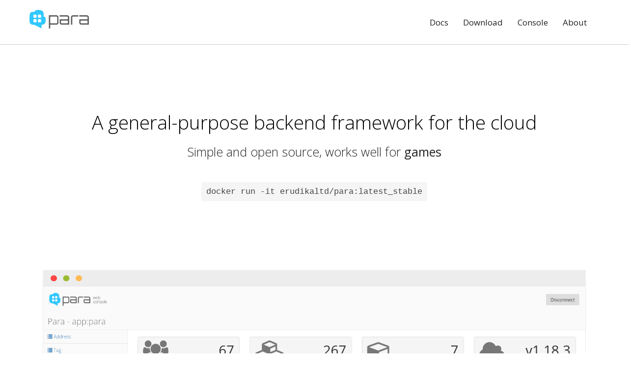

--- FILE ---
content_type: text/html; charset=utf-8
request_url: https://paraio.org/
body_size: 4136
content:
<!DOCTYPE html>
<!--
     ____  ___ _ ____ ___ _
    / __ \/ __` / ___/ __` /
   / /_/ / /_/ / /  / /_/ /
  / .___/\__,_/_/   \__,_/ io.org
 /_/

-->
<html lang="en-us" class="no-js">
	<head>
		<meta charset="utf-8">
		<meta http-equiv="X-UA-Compatible" content="IE=edge">
		<title>Para - an open-source, general-purpose, backend framework for the cloud.</title>
		<meta name="description" content="Para is an open source, general-purpose, backend framework for the cloud.">
		<meta name="viewport" content="width=device-width, initial-scale=1">
		<meta name="google-site-verification" content="YXojLKu08NjIbC9uXuTBV-TmbaEHNGjyqaFcCzVyD-U">
		<meta property="og:image" content="https://paraio.org/apple-touch-icon-precomposed.png">
		<link rel="image_src" href="https://paraio.org/apple-touch-icon-precomposed.png">
		<link rel="canonical" href="https://paraio.org">

			<!-- Bootswatch Theme CSS -->
			<link href="https://cdnjs.cloudflare.com/ajax/libs/bootswatch/3.3.7/flatly/bootstrap.min.css" rel="stylesheet">
		<link href="https://cdnjs.cloudflare.com/ajax/libs/font-awesome/4.7.0/css/font-awesome.min.css" rel="stylesheet">
		<link href="https://cdnjs.cloudflare.com/ajax/libs/prettify/r298/prettify.min.css" rel="stylesheet">
		<link href="https://cdn.rawgit.com/konpa/devicon/89f2f44ba07ea3fff7e561c2142813b278c2d6c6/devicon.min.css" rel="stylesheet">
		<link rel="stylesheet" href="https://fonts.googleapis.com/css?family=Open+Sans:400,300,700">
		<link rel="stylesheet" href="https://cdnjs.cloudflare.com/ajax/libs/malihu-custom-scrollbar-plugin/3.1.5/jquery.mCustomScrollbar.min.css">
		<!-- Place favicon.ico and apple-touch-icon.png in the root directory -->
		<link href="/css/main.css?v=5" rel="stylesheet" id="theme">
		<noscript><style>.wrapper {	display: block; }</style></noscript>
	</head>
	<body>
		<!-- Main Content -->
		<div class="wrapper">
			
<!--  Navigation  -->
<nav class="navbar navbar-default navbar-fixed-top">
	<div class="container">
		<div class="navbar-header page-scroll">
			<button type="button" class="navbar-toggle" data-toggle="collapse" data-target=".navbar-main-collapse">
				<i class="glyphicon glyphicon-menu-hamburger"></i>
			</button>
			<a class="navbar-brand" href="/">
				<img src="/img/logo.svg" id="logo" width="121" height="39" alt="logo" class="img-responsive"/>
			</a>
		</div>

		<!-- Collect the nav links, forms, and other content for toggling -->
		<div class="collapse navbar-collapse navbar-right navbar-main-collapse">
			<ul class="nav navbar-nav">
				<!-- Hidden li included to remove active class from about link when scrolled up past about section -->
				<li class="hidden">
					<a href="/#page-top"></a>
				</li>
				<li>
					<a href="/docs/">Docs</a>
				</li>
				<li class="page-scroll">
					<a href="/#download">Download</a>
				</li>
				<li class="page-scroll">
					<a href="https://console.paraio.org">Console</a>
				</li>
				<li class="page-scroll">
					<a href="/#about">About</a>
				</li>
			</ul>
		</div>
	</div>
</nav><section class="intro">
	<div class="intro-body">
		<div class="container">
			<div class="row">
				<div class="col-md-10 col-md-offset-1">
					<h1>A general-purpose backend framework for the cloud</h1>
					<p class="intro-text">Simple and open source, works well for
						<span>web apps</span>
						<span>mobile apps</span>
						<span>IoT</span>
						<span>games</span>
						<span>console tools</span>
						<span>prototypes</span>
					</p>
<!--					<div class="page-scroll">
						<a href="https://repo1.maven.org/maven2/com/erudika/para-jar/1.52.0/para-jar-1.52.0.jar"
							 class="btn btn-default"><i class="glyphicon glyphicon-download"></i> Download</a>
					</div>-->
					<h4 class="intro-cmd">
						<code>docker run -it erudikaltd/para:latest_stable</code>
					</h4>
<!--					<br>
					<h4>
						<a href="https://console.paraio.org">console.paraio.org</a>
					</h4>-->
				</div>
			</div>
		</div>
	</div>
</section>

<div class="container">
	<div class="row">
		<div class="col-md-12">
			<div class="browser-mockup">
				<img src="/img/grab.png"/>
			</div>
		</div>
	</div>
</div>

<section id="about" class="container about-section text-center">
	<div class="row">
		<div class="col-lg-6 col-lg-offset-3">
			<h2>About Para</h2>
			<p><b>Para</b> was designed to be a simple and modular backend framework for object persistence and retrieval.
				It helps you build applications faster by taking care of the backend. It works on three levels -
				objects are stored in a NoSQL data store or any old relational database, then automatically indexed
				by a search engine and finally, cached. Para is also multitenant and has a clean and easy-to-use JSON API.</p>
			<p>The name "pára" means "steam" in Bulgarian. And just like steam is used to power stuff, you can use
				Para to power your mobile or web application backend.</p>
			<p><i>Why use it?</i> Because it's open source,	well documented and tested and it's
				just easier to use than most frameworks out there.</p>
			<ul class="list-inline banner-social-buttons">
				<li><a href="https://paraio.com" class="btn btn-default btn-lg"><b>We offer Para hosting</b></a></li>
			</ul>
			<p>It's <i>free</i> to get started!</p>
		</div>
	</div>
</section>

<section id="about" class="container content-section text-center">
	<div class="row">
		<div class="col-lg-8 col-lg-offset-2">
			<h2>Features</h2>
			<ul class="features-list">
				<li>Multi-tenancy support - each app has its own table, index and cache</li>
				<li>RESTful JSON API secured with Amazon's Signature 4 algorithm</li>
				<li>Database-agnostic, designed for scalable and distributed data stores</li>
				<li>Full-text search (Elasticsearch or Lucene)</li>
				<li>Distributed object cache (Hazelcast or Caffeine)</li>
				<li>Webhooks with signed payloads</li>
				<li>Flexible security - LDAP, SAML, social login, CSRF protection, etc.</li>
				<li>Stateless client authentication with JSON Web Tokens (JWT)</li>
				<li>Simple but effective resource permissions for client access control</li>
				<li>Robust constraint validation based on JSR-303 and Hibernate Validator</li>
				<li>Per-object control of persistence, index and cache operations</li>
				<li>Optimistic locking support (implemented by each DAO natively)</li>
				<li>Full metrics for monitoring and diagnostics (Dropwizard)</li>
				<li>Modular design powered by Google Guice and support for plugins</li>
				<li><a href="https://console.paraio.org">Para Web Console</a> - admin user interface</li>
			</ul>
		</div>
	</div>
</section>

<section id="download" class="container download-section text-center">
	<h2>Get Para v1.52.0</h2>
	<p>Get it through Maven or as an <strong>executable JAR</strong> package.</p>
	<ul class="list-inline banner-social-buttons">
		<li><a href="https://github.com/erudika/para/archive/master.zip" class="btn btn-default">Source code (.zip)</a>
		</li>
		<li><a href="https://repo1.maven.org/maven2/com/erudika/para-jar/1.52.0/para-jar-1.52.0.jar"
					 class="btn btn-default">Download Executable JAR</a>
		</li>
		<!-- <li><a href="https://repo1.maven.org/maven2/com/erudika/para-war/1.52.0/para-war-1.52.0.war"
					 class="btn btn-default">WAR</a>
		</li> -->
	</ul>

	<h3>Para server</h3>

	<pre class="maven-coords text-left"><code>  &lt;dependency&gt;
    &lt;groupId&gt;com.erudika&lt;/groupId&gt;
    &lt;artifactId&gt;para-server&lt;/artifactId&gt;
    &lt;version&gt;1.52.0&lt;/version&gt;
  &lt;/dependency&gt;</code></pre>

	<pre class="maven-coords text-left"><code>  // Gradle
  dependencies {
   compileOnly group: 'com.erudika', name: 'para-server', version: '1.52.0'
  }</code></pre>

	<h3>Para client for Java</h3>
	<pre class="maven-coords text-left"><code>  &lt;dependency&gt;
    &lt;groupId&gt;com.erudika&lt;/groupId&gt;
    &lt;artifactId&gt;para-client&lt;/artifactId&gt;
    &lt;version&gt;1.52.0&lt;/version&gt;
  &lt;/dependency&gt;</code></pre>

	<pre class="maven-coords text-left"><code>  // Gradle
  dependencies {
   compileOnly group: 'com.erudika', name: 'para-client', version: '1.52.0'
  }</code></pre>

	<h3>Docker</h3>
	<pre class="maven-coords text-left text-center"><code>docker run erudikaltd/para:v1.52.0</code></pre>

	<div class="row">
		<div class="col-lg-6 col-lg-offset-3">
			<h2>Clients</h2>
			<div class="row">
				<div class="col-sm-4 text-center">
					<a href="https://github.com/Erudika/para/tree/master/para-client" class="btn-client-s" title="Java">
						<i class="devicon-java-plain"></i>
					</a>
				</div>
				<div class="col-sm-4 text-center">
					<a href="https://github.com/Erudika/para-client-js" class="btn-client-s" title="JavaScript">
						<i class="devicon-javascript-plain"></i>
					</a>
				</div>
				<div class="col-sm-4 text-center">
					<a href="https://github.com/Erudika/para-client-php" class="btn-client-s" title="PHP">
						<i class="devicon-php-plain"></i>
					</a>
				</div>
			</div>
			<div class="row">
				<div class="col-sm-4 text-center">
					<a href="https://github.com/Erudika/para-client-csharp" class="btn-client-s" title="Microsoft .NET">
						<i class="devicon-dot-net-plain"></i>
					</a>
				</div>
				<div class="col-sm-4 text-center">
					<a href="https://github.com/Erudika/para-client-android" class="btn-client-s" title="Android">
						<i class="devicon-android-plain"></i>
					</a>
				</div>
				<div class="col-sm-4 text-center">
					<a href="https://github.com/Erudika/para-client-ios" class="btn-client-s" title="iOS, tvOS, OS X">
						<i class="devicon-apple-original"></i>
					</a>
				</div>
			</div>
			<div class="row">
				<div class="col-sm-12 text-center">
					<a href="https://github.com/Erudika/para-client-python" class="btn-client-s" title="Python">
						<i class="devicon-python-plain"></i>
					</a>
				</div>
			</div>
		</div>
	</div>
</section>

<section id="contact" class="container contact-section text-center">
	<div class="row">
		<div class="col-lg-6 col-lg-offset-3">
			<h2>Talk to us</h2>
			<p>We've built a full-blown Stack Overflow clone with Para in just about <strong>7000 lines of code</strong> &mdash;
				check it out at <a href="https://scoold.com">scoold.com</a></p>
			<ul class="list-inline banner-social-buttons">
				<li><a href="/cdn-cgi/l/email-protection#2f5f4e5d4e6f4a5d5a4b46444e014c4042" class="btn btn-default">
						<span class="network-name">Email</span></a>
				</li>
<!--				<li><a href="https://twitter.com/para_io" class="btn btn-default">
						<span class="network-name">Twitter</span></a>
				</li>-->
				<li><a href="https://gitter.im/Erudika/para" class="btn btn-default">
						<span class="network-name">Chat</span></a>
				</li>
			</ul>
			<p>&nbsp;</p>

			<h2>Hosting &amp; Support</h2>
			<p>
				We offer hosting and premium support at <a href="https://paraio.com">paraio.com</a> where you can try Para
				online with a <strong>free developer account</strong>. Browse and manage your users and objects, do backups
				and edit permissions with a few clicks in the web console. By upgrading to a premium account you will be able
				to scale you projects up and down in seconds and manage multiple apps.
			</p>
			<p>&nbsp;</p>

			<iframe src="https://ghbtns.com/github-btn.html?user=Erudika&repo=para&type=fork&count=true&size=large"
							allowtransparency="true" frameborder="0" scrolling="0" width="130" height="30"></iframe>
			<iframe src="https://ghbtns.com/github-btn.html?user=Erudika&repo=para&type=watch&count=true&size=large"
							allowtransparency="true" frameborder="0" scrolling="0" width="130" height="30"></iframe>
		</div>
	</div>
</section>

<!-- Footer Content -->
<div class="container footer-section">
	<p>&nbsp;</p>
	<footer>
		<div class="row">
			<div class="col-lg-12 text-center">
				<p>Generated on <i>13 January 2026</i> by <a href="https://github.com/albogdano/bootup">bootUP</a>
					and hosted on <a href="https://github.com/erudika/paraio.org">GitHub</a></p>
				<p><a rel="license" href="http://creativecommons.org/licenses/by-nc-sa/4.0/">Some rights reserved</a> <tt>(cc)</tt>
					2026
					<a href="https://erudika.com">Erudika</a></p>
			</div>
		</div>
	</footer>
</div>
		</div>

		<script data-cfasync="false" src="/cdn-cgi/scripts/5c5dd728/cloudflare-static/email-decode.min.js"></script><script src="https://code.jquery.com/jquery-1.12.0.min.js"></script>
    <script src="https://cdnjs.cloudflare.com/ajax/libs/twitter-bootstrap/3.3.7/js/bootstrap.min.js"></script>
		<script src="https://cdn.rawgit.com/google/code-prettify/master/loader/run_prettify.js"></script>
		<script src="https://cdnjs.cloudflare.com/ajax/libs/prettify/r298/lang-basic.min.js"></script>
		<script src="https://cdnjs.cloudflare.com/ajax/libs/malihu-custom-scrollbar-plugin/3.1.5/jquery.mCustomScrollbar.concat.min.js"></script>
		<script src="/js/main.js?v=5"></script>

	<script defer src="https://static.cloudflareinsights.com/beacon.min.js/vcd15cbe7772f49c399c6a5babf22c1241717689176015" integrity="sha512-ZpsOmlRQV6y907TI0dKBHq9Md29nnaEIPlkf84rnaERnq6zvWvPUqr2ft8M1aS28oN72PdrCzSjY4U6VaAw1EQ==" data-cf-beacon='{"version":"2024.11.0","token":"c6e31fa5098143538eb732cd05a5d472","r":1,"server_timing":{"name":{"cfCacheStatus":true,"cfEdge":true,"cfExtPri":true,"cfL4":true,"cfOrigin":true,"cfSpeedBrain":true},"location_startswith":null}}' crossorigin="anonymous"></script>
</body>
</html>

--- FILE ---
content_type: text/css; charset=utf-8
request_url: https://cdn.rawgit.com/konpa/devicon/89f2f44ba07ea3fff7e561c2142813b278c2d6c6/devicon.min.css
body_size: 1898
content:
@font-face{font-family:devicon;src:url(fonts/devicon.eot?-hdf3wh);src:url(fonts/devicon.eot?#iefix-hdf3wh)format('embedded-opentype'),url(fonts/devicon.woff?-hdf3wh)format('woff'),url(fonts/devicon.ttf?-hdf3wh)format('truetype'),url(fonts/devicon.svg?-hdf3wh#devicon)format('svg');font-weight:400;font-style:normal}[class*=" devicon-"],[class^=devicon-]{font-family:devicon;speak:none;font-style:normal;font-weight:400;font-variant:normal;text-transform:none;line-height:1;-webkit-font-smoothing:antialiased;-moz-osx-font-smoothing:grayscale}.devicon-safari-line-wordmark:before{content:"\e632"}.devicon-safari-line:before{content:"\e63a"}.devicon-safari-plain-wordmark:before{content:"\e63b"}.devicon-safari-plain:before{content:"\e63c"}.devicon-jetbrains-line-wordmark:before,.devicon-jetbrains-line:before,.devicon-jetbrains-plain-wordmark:before,.devicon-jetbrains-plain:before{content:"\e63d"}.devicon-django-line-wordmark:before,.devicon-django-line:before{content:"\e63e"}.devicon-django-plain-wordmark:before,.devicon-django-plain:before{content:"\e63f"}.devicon-gimp-plain:before{content:"\e633"}.devicon-redhat-plain-wordmark:before{content:"\e62a"}.devicon-redhat-plain:before{content:"\e62b"}.devicon-cplusplus-line-wordmark:before,.devicon-cplusplus-line:before{content:"\e634"}.devicon-cplusplus-plain-wordmark:before,.devicon-cplusplus-plain:before{content:"\e635"}.devicon-csharp-line-wordmark:before,.devicon-csharp-line:before{content:"\e636"}.devicon-csharp-plain-wordmark:before,.devicon-csharp-plain:before{content:"\e637"}.devicon-c-line-wordmark:before,.devicon-c-line:before{content:"\e638"}.devicon-c-plain-wordmark:before,.devicon-c-plain:before{content:"\e639"}.devicon-nodewebkit-line-wordmark:before{content:"\e611"}.devicon-nodewebkit-line:before{content:"\e612"}.devicon-nodewebkit-plain-wordmark:before{content:"\e613"}.devicon-nodewebkit-plain:before{content:"\e614"}.devicon-nginx-original-wordmark:before,.devicon-nginx-original:before,.devicon-nginx-plain-wordmark:before,.devicon-nginx-plain:before{content:"\e615"}.devicon-erlang-plain-wordmark:before{content:"\e616"}.devicon-erlang-plain:before{content:"\e617"}.devicon-doctrine-line-wordmark:before{content:"\e618"}.devicon-doctrine-line:before{content:"\e619"}.devicon-doctrine-plain-wordmark:before{content:"\e61a"}.devicon-doctrine-plain:before{content:"\e625"}.devicon-apache-line-wordmark:before{content:"\e626"}.devicon-apache-line:before{content:"\e627"}.devicon-apache-plain-wordmark:before{content:"\e628"}.devicon-apache-plain:before{content:"\e629"}.devicon-go-line:before{content:"\e610"}.devicon-redis-plain-wordmark:before{content:"\e606"}.devicon-redis-plain:before{content:"\e607"}.devicon-meteor-plain-wordmark:before{content:"\e608"}.devicon-meteor-plain:before{content:"\e609"}.devicon-heroku-line-wordmark:before,.devicon-heroku-original-wordmark:before{content:"\e60a"}.devicon-heroku-line:before,.devicon-heroku-original:before{content:"\e60b"}.devicon-heroku-plain-wordmark:before{content:"\e60c"}.devicon-heroku-plain:before{content:"\e60f"}.devicon-go-plain:before{content:"\e61b"}.devicon-docker-plain-wordmark:before{content:"\e61e"}.devicon-docker-plain:before{content:"\e61f"}.devicon-amazonwebservices-original:before,.devicon-amazonwebservices-plain:before{content:"\e603"}.devicon-amazonwebservices-plain-wordmark:before{content:"\e604"}.devicon-android-plain-wordmark:before{content:"\e60d"}.devicon-android-plain:before{content:"\e60e"}.devicon-angularjs-plain-wordmark:before{content:"\e61c"}.devicon-angularjs-plain:before{content:"\e61d"}.devicon-appcelerator-original:before,.devicon-appcelerator-plain:before{content:"\e620"}.devicon-appcelerator-plain-wordmark:before{content:"\e621"}.devicon-apple-original:before,.devicon-apple-plain:before{content:"\e622"}.devicon-atom-original-wordmark:before,.devicon-atom-plain-wordmark:before{content:"\e623"}.devicon-atom-original:before,.devicon-atom-plain:before{content:"\e624"}.devicon-backbonejs-plain-wordmark:before{content:"\e62c"}.devicon-backbonejs-plain:before{content:"\e62d"}.devicon-bootstrap-plain-wordmark:before{content:"\e62e"}.devicon-bootstrap-plain:before{content:"\e62f"}.devicon-bower-line-wordmark:before{content:"\e630"}.devicon-bower-line:before{content:"\e631"}.devicon-bower-plain-wordmark:before{content:"\e64e"}.devicon-bower-plain:before{content:"\e64f"}.devicon-chrome-plain-wordmark:before{content:"\e665"}.devicon-chrome-plain:before{content:"\e666"}.devicon-codeigniter-plain-wordmark:before{content:"\e667"}.devicon-codeigniter-plain:before{content:"\e668"}.devicon-coffeescript-original-wordmark:before,.devicon-coffeescript-plain-wordmark:before{content:"\e669"}.devicon-coffeescript-original:before,.devicon-coffeescript-plain:before{content:"\e66a"}.devicon-css3-plain-wordmark:before{content:"\e678"}.devicon-css3-plain:before{content:"\e679"}.devicon-debian-plain-wordmark:before{content:"\e67e"}.devicon-debian-plain:before{content:"\e67f"}.devicon-dot-net-plain-wordmark:before{content:"\e6d3"}.devicon-dot-net-plain:before{content:"\e6d4"}.devicon-drupal-plain-wordmark:before{content:"\e6e2"}.devicon-drupal-plain:before{content:"\e6e3"}.devicon-firefox-plain-wordmark:before{content:"\e75d"}.devicon-firefox-plain:before{content:"\e75e"}.devicon-foundation-plain-wordmark:before{content:"\e7a2"}.devicon-foundation-plain:before{content:"\e7a3"}.devicon-git-plain-wordmark:before{content:"\e7a7"}.devicon-git-plain:before{content:"\e7a8"}.devicon-grunt-line-wordmark:before{content:"\e7a9"}.devicon-grunt-line:before{content:"\e7aa"}.devicon-grunt-plain-wordmark:before{content:"\e7ea"}.devicon-grunt-plain:before{content:"\e7eb"}.devicon-gulp-plain:before{content:"\e7ec"}.devicon-html5-plain-wordmark:before{content:"\e7f6"}.devicon-html5-plain:before{content:"\e7f7"}.devicon-ie10-original:before,.devicon-ie10-plain:before{content:"\e7f8"}.devicon-illustrator-line:before{content:"\e7f9"}.devicon-illustrator-plain:before{content:"\e7fa"}.devicon-inkscape-plain-wordmark:before{content:"\e834"}.devicon-inkscape-plain:before{content:"\e835"}.devicon-java-plain-wordmark:before{content:"\e841"}.devicon-java-plain:before{content:"\e842"}.devicon-javascript-plain:before{content:"\e845"}.devicon-jquery-plain-wordmark:before{content:"\e849"}.devicon-jquery-plain:before{content:"\e84a"}.devicon-krakenjs-plain-wordmark:before{content:"\e84f"}.devicon-krakenjs-plain:before{content:"\e850"}.devicon-laravel-plain-wordmark:before{content:"\e851"}.devicon-laravel-plain:before{content:"\e852"}.devicon-less-plain-wordmark:before{content:"\e853"}.devicon-linux-plain:before{content:"\eb1c"}.devicon-mongodb-plain-wordmark:before{content:"\eb43"}.devicon-mongodb-plain:before{content:"\eb44"}.devicon-moodle-plain-wordmark:before{content:"\eb5a"}.devicon-moodle-plain:before{content:"\eb5b"}.devicon-mysql-plain-wordmark:before{content:"\eb60"}.devicon-mysql-plain:before{content:"\eb61"}.devicon-nodejs-plain-wordmark:before{content:"\eb69"}.devicon-nodejs-plain:before{content:"\eb6a"}.devicon-oracle-original:before,.devicon-oracle-plain:before{content:"\eb6b"}.devicon-photoshop-line:before{content:"\eb6c"}.devicon-photoshop-plain:before{content:"\eb6d"}.devicon-php-plain:before{content:"\eb71"}.devicon-postgresql-plain-wordmark:before{content:"\eb7c"}.devicon-postgresql-plain:before{content:"\eb7d"}.devicon-python-plain-wordmark:before{content:"\eb88"}.devicon-python-plain:before{content:"\eb89"}.devicon-rails-plain-wordmark:before{content:"\eba2"}.devicon-rails-plain:before{content:"\eba3"}.devicon-react-original-wordmark:before,.devicon-react-plain-wordmark:before{content:"\e600"}.devicon-react-original:before,.devicon-react-plain:before{content:"\e601"}.devicon-ruby-plain-wordmark:before{content:"\ebc9"}.devicon-ruby-plain:before{content:"\ebca"}.devicon-sass-original:before,.devicon-sass-plain:before{content:"\ebcb"}.devicon-symfony-original-wordmark:before,.devicon-symfony-plain-wordmark:before{content:"\e602"}.devicon-symfony-original:before,.devicon-symfony-plain:before{content:"\e605"}.devicon-travis-plain-wordmark:before{content:"\ebcc"}.devicon-travis-plain:before{content:"\ebcd"}.devicon-trello-plain-wordmark:before{content:"\ebce"}.devicon-trello-plain:before{content:"\ebcf"}.devicon-ubuntu-plain-wordmark:before{content:"\ebd0"}.devicon-ubuntu-plain:before{content:"\ebd1"}.devicon-vim-plain:before{content:"\ebf3"}.devicon-windows8-original-wordmark:before,.devicon-windows8-plain-wordmark:before{content:"\ebf4"}.devicon-windows8-original:before,.devicon-windows8-plain:before{content:"\ebf5"}.devicon-wordpress-plain-wordmark:before{content:"\ebfd"}.devicon-wordpress-plain:before{content:"\ebfe"}.devicon-yii-plain-wordmark:before{content:"\ec01"}.devicon-yii-plain:before{content:"\ec02"}.devicon-zend-plain-wordmark:before{content:"\ec03"}.devicon-zend-plain:before{content:"\ec04"}.devicon-amazonwebservices-original.colored,.devicon-amazonwebservices-plain-wordmark.colored,.devicon-amazonwebservices-plain.colored{color:#F7A80D}.devicon-android-plain-wordmark.colored,.devicon-android-plain.colored{color:#A4C439}.devicon-angularjs-plain-wordmark.colored,.devicon-angularjs-plain.colored{color:#c4473a}.devicon-apache-line-wordmark.colored,.devicon-apache-line.colored,.devicon-apache-plain-wordmark.colored,.devicon-apache-plain.colored{color:#303284}.devicon-appcelerator-original.colored,.devicon-appcelerator-plain-wordmark.colored,.devicon-appcelerator-plain.colored{color:#ac162c}.devicon-apple-original.colored,.devicon-apple-plain.colored{color:#000}.devicon-atom-original-wordmark.colored,.devicon-atom-original.colored,.devicon-atom-plain-wordmark.colored,.devicon-atom-plain.colored{color:#67595D}.devicon-backbonejs-plain-wordmark.colored,.devicon-backbonejs-plain.colored{color:#002A41}.devicon-bootstrap-plain-wordmark.colored,.devicon-bootstrap-plain.colored{color:#59407f}.devicon-bower-line-wordmark.colored,.devicon-bower-line.colored,.devicon-bower-plain-wordmark.colored,.devicon-bower-plain.colored{color:#ef5734}.devicon-c-line-wordmark.colored,.devicon-c-line.colored,.devicon-c-plain-wordmark.colored,.devicon-c-plain.colored{color:#03599c}.devicon-chrome-plain-wordmark.colored,.devicon-chrome-plain.colored{color:#ce4e4e}.devicon-codeigniter-plain-wordmark.colored,.devicon-codeigniter-plain.colored{color:#ee4323}.devicon-coffeescript-original-wordmark.colored,.devicon-coffeescript-original.colored,.devicon-coffeescript-plain-wordmark.colored,.devicon-coffeescript-plain.colored{color:#28334c}.devicon-cplusplus-line-wordmark.colored,.devicon-cplusplus-line.colored,.devicon-cplusplus-plain-wordmark.colored,.devicon-cplusplus-plain.colored{color:#9c033a}.devicon-csharp-line-wordmark.colored,.devicon-csharp-line.colored,.devicon-csharp-plain-wordmark.colored,.devicon-csharp-plain.colored{color:#68217a}.devicon-css3-plain-wordmark.colored,.devicon-css3-plain.colored{color:#3d8fc6}.devicon-debian-plain-wordmark.colored,.devicon-debian-plain.colored{color:#A80030}.devicon-django-line-wordmark.colored,.devicon-django-line.colored,.devicon-django-plain-wordmark.colored,.devicon-django-plain.colored{color:#003A2B}.devicon-docker-plain-wordmark.colored,.devicon-docker-plain.colored{color:#019bc6}.devicon-doctrine-line-wordmark.colored,.devicon-doctrine-line.colored,.devicon-doctrine-plain-wordmark.colored,.devicon-doctrine-plain.colored{color:#f56d39}.devicon-dot-net-plain-wordmark.colored,.devicon-dot-net-plain.colored{color:#1384c8}.devicon-drupal-plain-wordmark.colored,.devicon-drupal-plain.colored{color:#0073BA}.devicon-erlang-plain-wordmark.colored,.devicon-erlang-plain.colored{color:#a90533}.devicon-firefox-plain-wordmark.colored,.devicon-firefox-plain.colored{color:#DD732A}.devicon-foundation-plain-wordmark.colored,.devicon-foundation-plain.colored{color:#008cba}.devicon-gimp-plain-wordmark.colored,.devicon-gimp-plain.colored{color:#716955}.devicon-git-plain-wordmark.colored,.devicon-git-plain.colored{color:#f34f29}.devicon-go-line.colored,.devicon-go-plain.colored{color:#000}.devicon-grunt-line-wordmark.colored,.devicon-grunt-line.colored,.devicon-grunt-plain-wordmark.colored,.devicon-grunt-plain.colored{color:#fcaa1a}.devicon-gulp-plain.colored{color:#eb4a4b}.devicon-heroku-line-wordmark.colored,.devicon-heroku-line.colored,.devicon-heroku-original-wordmark.colored,.devicon-heroku-original.colored,.devicon-heroku-plain-wordmark.colored,.devicon-heroku-plain.colored{color:#6762a6}.devicon-html5-plain-wordmark.colored,.devicon-html5-plain.colored{color:#e54d26}.devicon-ie10-original.colored,.devicon-ie10-plain.colored{color:#1EBBEE}.devicon-illustrator-line.colored,.devicon-illustrator-plain.colored{color:#faa625}.devicon-inkscape-plain-wordmark.colored,.devicon-inkscape-plain.colored{color:#000}.devicon-java-plain-wordmark.colored,.devicon-java-plain.colored{color:#EA2D2E}.devicon-javascript-plain.colored{color:#f0db4f}.devicon-jetbrains-line-wordmark.colored,.devicon-jetbrains-line.colored,.devicon-jetbrains-plain-wordmark.colored,.devicon-jetbrains-plain.colored{color:#F68B1F}.devicon-jquery-plain-wordmark.colored,.devicon-jquery-plain.colored{color:#0769ad}.devicon-krakenjs-plain-wordmark.colored,.devicon-krakenjs-plain.colored{color:#0081C2}.devicon-laravel-plain-wordmark.colored,.devicon-laravel-plain.colored{color:#fd4f31}.devicon-less-plain-wordmark.colored{color:#2a4d80}.devicon-linux-plain.colored{color:#000}.devicon-meteor-plain-wordmark.colored,.devicon-meteor-plain.colored{color:#df5052}.devicon-mongodb-plain-wordmark.colored,.devicon-mongodb-plain.colored{color:#4FAA41}.devicon-moodle-plain-wordmark.colored,.devicon-moodle-plain.colored{color:#F7931E}.devicon-mysql-plain-wordmark.colored,.devicon-mysql-plain.colored{color:#00618a}.devicon-nginx-original-wordmark.colored,.devicon-nginx-original.colored,.devicon-nginx-plain-wordmark.colored,.devicon-nginx-plain.colored{color:#090}.devicon-nodejs-plain-wordmark.colored,.devicon-nodejs-plain.colored{color:#83CD29}.devicon-nodewebkit-line-wordmark.colored,.devicon-nodewebkit-line.colored,.devicon-nodewebkit-plain-wordmark.colored,.devicon-nodewebkit-plain.colored{color:#3d3b47}.devicon-oracle-original.colored,.devicon-oracle-plain-wordmark.colored,.devicon-oracle-plain.colored{color:#EA1B22}.devicon-photoshop-line.colored,.devicon-photoshop-plain.colored{color:#80b5e2}.devicon-php-plain.colored{color:#6181b6}.devicon-postgresql-plain-wordmark.colored,.devicon-postgresql-plain.colored{color:#336791}.devicon-python-plain-wordmark.colored,.devicon-python-plain.colored{color:#ffd845}.devicon-rails-plain-wordmark.colored,.devicon-rails-plain.colored{color:#a62c46}.devicon-ruby-plain-wordmark.colored,.devicon-ruby-plain.colored{color:#d91404}.devicon-safari-line-wordmark.colored,.devicon-safari-line.colored,.devicon-safari-plain-wordmark.colored,.devicon-safari-plain.colored{color:#1B88CA}.devicon-react-original-wordmark.colored,.devicon-react-original.colored,.devicon-react-plain-wordmark.colored,.devicon-react-plain.colored{color:#61dafb}.devicon-redhat-original-wordmark.colored,.devicon-redhat-original.colored,.devicon-redhat-plain-wordmark.colored,.devicon-redhat-plain.colored{color:#e93442}.devicon-redis-plain-wordmark.colored,.devicon-redis-plain.colored{color:#d82c20}.devicon-sass-original.colored,.devicon-sass-plain-wordmark.colored,.devicon-sass-plain.colored{color:#c69}.devicon-symfony-original-wordmark.colored,.devicon-symfony-original.colored,.devicon-symfony-plain-wordmark.colored,.devicon-symfony-plain.colored{color:#1A171B}.devicon-travis-plain-wordmark.colored,.devicon-travis-plain.colored{color:#bb2031}.devicon-trello-plain-wordmark.colored,.devicon-trello-plain.colored{color:#23719f}.devicon-ubuntu-plain-wordmark.colored,.devicon-ubuntu-plain.colored{color:#dd4814}.devicon-vim-plain.colored{color:#179a33}.devicon-windows8-original-wordmark.colored,.devicon-windows8-original.colored,.devicon-windows8-plain-wordmark.colored,.devicon-windows8-plain.colored{color:#00adef}.devicon-wordpress-plain-wordmark.colored,.devicon-wordpress-plain.colored{color:#494949}.devicon-yii-plain-wordmark.colored,.devicon-yii-plain.colored{color:#0073bb}.devicon-zend-plain-wordmark.colored,.devicon-zend-plain.colored{color:#68b604}

--- FILE ---
content_type: text/css; charset=utf-8
request_url: https://paraio.org/css/main.css?v=5
body_size: 2902
content:
html {
	width: 100%;
	height: 100%;
	margin: 0px;
	padding: 0px;
	overflow-x: hidden;
	webkit-font-smoothing: antialiased;
}
body {
	width: 100%;
	height: 100%;
	font-family: "Open Sans", sans-serif;
	font-size: 1.7em;
	color: #222222;
	background-color: white;
	margin-top: 50px;
}
body ::selection {
  background-color: #66CCFF;
}
body ::-moz-selection {
  background-color: #66CCFF;
}
body ::-webkit-selection {
  background-color: #66CCFF;
}
h1,h2,h3,h4,h5,h6,.h1,.h2,.h3,.h4,.h5,.h6 {
  font-family: "Open Sans", sans-serif;
  font-weight: 300;
  line-height: 1.2;
  color: inherit;
}
h1 small,h2 small,h3 small,h4 small,h5 small,h6 small,
.h1 small,.h2 small,.h3 small,.h4 small,.h5 small,.h6 small,
h1 .small,h2 .small,h3 .small,h4 .small,h5 .small,h6 .small,
.h1 .small,.h2 .small,.h3 .small,.h4 .small,.h5 .small,.h6 .small {
  font-weight: 300;
  line-height: 1;
  color: #999999;
}
h1, .h1, h2, .h2, h3, .h3 {
  margin-top: 40px;
  margin-bottom: 20px;
}

details {
	cursor: pointer;
	display: list-item;
	list-style-type: disclosure-closed;
	margin-left: 20px;
}

details > summary {
	font-weight: bold;
}

table>thead>tr>th, .table>thead>tr>th, table>tbody>tr>th, .table>tbody>tr>th, table>tfoot>tr>th,
.table>tfoot>tr>th, table>thead>tr>td, .table>thead>tr>td, table>tbody>tr>td, .table>tbody>tr>td,
table>tfoot>tr>td, .table>tfoot>tr>td {
	border: 1px solid #ddd;
}
.table>caption+thead>tr:first-child>th, .table>colgroup+thead>tr:first-child>th,
.table>thead:first-child>tr:first-child>th, .table>caption+thead>tr:first-child>td,
.table>colgroup+thead>tr:first-child>td, .table>thead:first-child>tr:first-child>td {
	border: 1px solid #ddd;
}
thead>tr>th {
	padding: 10px;
	background-color: #f9f9f9;
}

td, th {
	padding: 2px 10px;
}


img::selection {
	background: 0 0;
}

img::-moz-selection {
	background: 0 0;
}

a {
	color: #3399cc;
}

a:hover,
a:focus {
	text-decoration: none;
	color: #2277bb;
}

.light {
	font-weight: 300;
}

.wrapper {
	display: none;
}

.navbar {
	padding: 15px 10px;
	background: #fff;
	border-bottom: 1px solid #CCCCCC;
	border-radius: 0;
}

.navbar-btn {
	box-shadow: none;
	outline: none !important;
	border: none;
}

.navbar-brand {
	font-weight: 400;
	padding: 5px 5px;
}

.navbar-brand:focus {
	outline: 0;
}

.navbar-default .navbar-nav>li>a {
	color: #222222;
}
.navbar-default .navbar-nav>li>a {
	color: inherit;
}
.navbar-default .nav li a:hover,
.navbar-default .nav li a:focus,
.navbar-default .nav li.active,
.nav>li>a:hover, .nav>li>a:focus,
.navbar-default .navbar-nav>li>a:hover,
.navbar-default .navbar-nav>li>a:focus {
	outline: 0;
	color: inherit;
	background-color: inherit;
	border-bottom: 4px solid #66CCFF;
	padding-bottom: 15px;
}

.navbar-toggle {
	padding: 4px 6px;
	font-size: 16px;
	color: #222222;
}

.navbar-toggle:focus,
.navbar-toggle:active {
	outline: 0;
}

.intro {
	display: table;
	width: 100%;
	height: auto;
	padding: 40px 0;
	text-align: center;
	font-weight: 300;
	color: #222222;
	/*background: white linear-gradient(to bottom, #A0BBCC 0%, white 100%);*/
	background-color: white;
	-webkit-background-size: cover;
	-moz-background-size: cover;
	background-size: cover;
	-o-background-size: cover;
}

.intro h1 {
	color: black;
}

.intro-body {
	display: table-cell;
	vertical-align: middle;
}

.brand-heading {
	font-size: 40px;
}

.intro-text {
	font-size: 18px;
	margin-bottom: 50px;
}

.intro-text span {
	font-weight: 400;
}

.intro-cmd {
	margin-top: 30px;
}
.intro-cmd code {
	padding: 10px;
	color: #444444;
	background-color: #F5F5F5;
	line-height: 25px;
}

.features-list {
  list-style-type: decimal-leading-zero;
}

@media(min-width:767px) {
	.intro {
		height: 500px;
		padding: 0;
	}

	.brand-heading {
		font-size: 100px;
	}

	.intro-text {
		font-size: 25px;
	}
}

.top-section {
	padding: 20px 0;
}

.about-section {
	width: 100%;
	background-color: #EEEEEE;
	padding: 100px 10px;
}

.download-section {
	width: 100%;
	color: white;
	background-color: #222222;
	padding: 100px 10px;
}

pre.maven-coords {
	width: 50em;
	background-color: #444444;
	color: white;
	margin: 10px auto;
}

.contact-section {
	width: 100%;
	color: white;
	background-color: #408BB7;
	padding: 60px 10px;
}

.contact-section p a {
	color: white;
	text-decoration: underline;
}

.footer-section {
	width: 100%;
	color: white;
	padding-bottom: 30px;
	background-color: #408BB7;
}

.footer-section a {
	color: white;
	text-decoration: underline;
}

#map {
	width: 100%;
	height: 200px;
	margin-top: 100px;
}

@media(min-width:767px) {
	.content-section {
		padding: 60px;
	}

	#map {
		height: 400px;
		margin-top: 250px;
	}
}

@media(max-width:767px) {
	.intro {
		padding: 20px;
	}
	.intro h1 {
		font-size: 2em;
	}
	.intro-cmd code {
    font-size: 13px;
	}
	body {
		font-size: 1.4em;
	}
	#sidebar .sidebar-header {
		padding: 11.5px !important;
	}
	pre {
		font-size: 55%;
	}
	.table > thead > tr > th,
	.table > tbody > tr > th,
	.table > tfoot > tr > th,
	.table > thead > tr > td,
	.table > tbody > tr > td,
	.table > tfoot > tr > td {
		font-size: 9px;
		padding: 1px 0;
	}
	blockquote {
		font-size: 15px;
	}
}

.btn-default {
	border: 1px solid #1D1D1D;
	color: #FFFFFF;
	background-color: #4A4A4A;
	margin: 5px 0;
}

.btn-default:hover,
.btn-default:focus {
	border: 1px solid #66CCFF;
	outline: 0;
	color: white;
	background-color: #66CCFF;
}

.btn-huge {
	padding: 25px;
	font-size: 26px;
}

.banner-social-buttons {
	margin-top: 0;
}

@media(max-width:1199px) {
	ul.banner-social-buttons {
		margin-top: 15px;
	}
}

@media(max-width:767px) {
	ul.banner-social-buttons>li {
		display: block;
		margin-bottom: 20px;
		padding: 0;
	}

	ul.banner-social-buttons>li:last-child {
		margin-bottom: 0;
	}
}

.browser-mockup {
  border-top: 2em solid rgba(230, 230, 230, 0.7);
  position: relative;
  border-radius: 3px 3px 0 0;
	border-right: 1px solid #EDEDED;
	border-left: 1px solid #EDEDED;
  margin: 0 1em 0 1em;
  flex: 1;
}

.browser-mockup:before {
  display: block;
  position: absolute;
  content: '';
  top: -1.25em;
  left: 1em;
  width: 0.5em;
  height: 0.5em;
  border-radius: 50%;
  background-color: #f44;
  box-shadow: 0 0 0 2px #f44, 1.5em 0 0 2px #9b3, 3em 0 0 2px #fb5;
}

.browser-mockup > * {
  display: block;
  width: 100%;
}

/*********** DOCS *************/

a.doc-anchor {
	position: relative;
	visibility: hidden;
}

code {
	background-color: #ecf0f1;
	color: black;
	padding: 1px 4px;
}

#content pre {
	color: black;
}

#filter-form {
	margin: 2em 0.5em;
}

#docs {
	padding: 0 40px 40px 40px;
}

#docs-title {
	display: inline-block;
	margin: 0 0 0 20px;
	font-size: 1.5em;
	vertical-align: middle;
	font-weight: 300;
}

/* ---------------------------------------------------
    SIDEBAR STYLE
----------------------------------------------------- */
#sidebar {
	width: 250px;
	position: fixed;
	top: 0;
	left: 0;
	height: 100%;
	z-index: 999;
	background: #333;
	color: #fff;
	transition: all 0.3s;
}

#sidebar.active {
	margin-left: -250px;
}

#sidebar .sidebar-header {
	padding: 15px;
	display: inline-block;
	width: 100%;
	background-color: white;
	border-right: 1px solid #CCCCCC;
}

#sidebar ul.components {
	padding: 20px 0;
}

#sidebar ul p {
	color: #fff;
	padding: 10px;
}

#sidebar ul li a {
	padding: 6px 12px;
	font-size: 1em;
	display: block;
}

#sidebar ul li a:hover {
	color: #66CCFF;
	background: #444;
}

a.docs-category[aria-expanded="true"] {
	color: #66CCFF;
	background: #444;
}

a.docs-category, .docs-category-child a, a[aria-expanded="true"] {
	color: white;
}

a.docs-category[data-toggle="collapse"] {
	position: relative;
}

a[aria-expanded="false"]::before, a[aria-expanded="true"]::before {
	content: '\e259';
	display: block;
	position: absolute;
	right: 20px;
	font-family: 'Glyphicons Halflings';
	font-size: 0.6em;
}
a[aria-expanded="true"]::before {
	content: '\e260';
}


ul ul a {
	font-size: 0.9em !important;
	padding-left: 30px !important;
	background: #444;
}

ul.CTAs {
	padding: 20px;
}

ul.CTAs a {
	text-align: center;
	font-size: 0.9em !important;
	display: block;
	border-radius: 5px;
	margin-bottom: 5px;
}
a.download {
	background: #fff;
	color: #7386D5;
}
a.article, a.article:hover {
	background: #6d7fcc !important;
	color: #fff !important;
}

/* ---------------------------------------------------
    CONTENT STYLE
----------------------------------------------------- */
#content {
	width: calc(100% - 250px);
	min-height: 100vh;
	transition: all 0.3s;
	position: absolute;
	top: 0;
	right: 0;
}
#content.active {
	width: 100%;
}

#dismiss {
	display: none;
}

/* ---------------------------------------------------
    MEDIAQUERIES
----------------------------------------------------- */
@media (max-width: 768px) {

	.navbar {
    position: fixed;
		top: 0;
    right: 0;
    left: 0;
    z-index: 1030;
		padding: 0 0 0 7px;
	}

	#sidebar {
		min-width: 250px;
		max-width: 250px;
		position: fixed;
		top: 0;
		left: 0;
		/* top layer */
		z-index: 9999;
		background: #333;
		color: #fff;
	}

	#dismiss {
		float: right;
		padding: 0 3px;
		color: #333;
		display: inline;
	}

	#sidebar {
		margin-left: -250px;
	}
	#sidebar.active {
		margin-left: 0;
	}
	#content {
		width: 100%;
	}
/*	#content.active {
		width: calc(100% - 250px);
	}*/
	#sidebarCollapse span {
		display: none;
	}
}

/* ---------------------------------------------------*/

#content article a h2 {
  background: #333333;
  padding: 12px 10px 15px 10px;
}

#content a h2 {
  color: white;
  font-size: 1.1em;
  font-weight: normal;
  margin: 0;
}

#content h2 code {
	background-color: transparent;
}

@media(max-width:767px) {
	#content h2 code {
		font-size: 0.7em;
	}
	#content article a h2 {
		padding: 4px 0 7px 0;
	}
}

#content a h2 code span {
  color: white;
  padding: 3px 6px;
  font-size: 90%;
}

#content a h2 > span {
	float: right;
}

#content .body {
  padding: 15px 0;
}

.btn-client {
	font-size: 90px;
}

.btn-client-s {
	font-size: 55px;
	color: #ededed;
}

@media (prefers-color-scheme: dark) {
	#dark-matter {
		display: block;
	}
}

@media (prefers-color-scheme: light) {
	#dark-matter {
		display: none;
	}
}

/***** Syntax Highlighting Theme *****/

.hljs {
  display: block;
  padding: 0.5em;
  background: #3f3f3f;
  color: #dcdcdc;
}

.hljs-keyword,
.hljs-tag,
.css .hljs-class,
.css .hljs-id,
.lisp .hljs-title,
.nginx .hljs-title,
.hljs-request,
.hljs-status,
.clojure .hljs-attribute {
  color: #0066cc;
}

.django .hljs-template_tag,
.django .hljs-variable,
.django .hljs-filter .hljs-argument {
  color: #666666;
}

.hljs-number,
.hljs-date {
  color: #3399ff;
}

.dos .hljs-envvar,
.dos .hljs-stream,
.hljs-variable,
.apache .hljs-sqbracket {
  color: #444444;
}

.dos .hljs-flow,
.diff .hljs-change,
.python .exception,
.python .hljs-built_in,
.hljs-literal,
.tex .hljs-special {
  color: #cc0000;
}

.diff .hljs-chunk,
.hljs-subst {
  color: #8f8f8f;
}

.dos .hljs-keyword,
.python .hljs-decorator,
.hljs-title,
.haskell .hljs-type,
.diff .hljs-header,
.ruby .hljs-class .hljs-parent,
.apache .hljs-tag,
.nginx .hljs-built_in,
.tex .hljs-command,
.hljs-prompt {
  color: #cc0000;
}

.dos .hljs-winutils,
.ruby .hljs-symbol,
.ruby .hljs-symbol .hljs-string,
.ruby .hljs-string,
.hljs-string {
  color: #cc0000;
}

.diff .hljs-deletion,
.hljs-tag .hljs-value,
.hljs-preprocessor,
.hljs-pragma,
.hljs-built_in,
.hljs-javadoc,
.smalltalk .hljs-class,
.smalltalk .hljs-localvars,
.smalltalk .hljs-array,
.css .hljs-rules .hljs-value,
.hljs-attr_selector,
.hljs-pseudo,
.apache .hljs-cbracket,
.tex .hljs-formula,
.coffeescript .hljs-attribute {
  color: #990000;
}

.hljs-shebang,
.diff .hljs-addition,
.hljs-comment,
.java .hljs-annotation,
.hljs-template_comment,
.hljs-pi,
.hljs-doctype {
  color: #8f8f8f;
}

.coffeescript .javascript,
.javascript .xml,
.tex .hljs-formula,
.xml .javascript,
.xml .vbscript,
.xml .css,
.xml .hljs-cdata {
  opacity: 0.5;
}

--- FILE ---
content_type: application/javascript; charset=utf-8
request_url: https://cdnjs.cloudflare.com/ajax/libs/prettify/r298/lang-basic.min.js
body_size: -313
content:
var a=null;PR.registerLangHandler(PR.createSimpleLexer([["str",/^"(?:[^\n\r"\\]|\\.)*(?:"|$)/,a,'"'],["pln",/^\s+/,a," \r\n	 "]],[["com",/^REM[^\n\r]*/,a],["kwd",/^\b(?:AND|CLOSE|CLR|CMD|CONT|DATA|DEF ?FN|DIM|END|FOR|GET|GOSUB|GOTO|IF|INPUT|LET|LIST|LOAD|NEW|NEXT|NOT|ON|OPEN|OR|POKE|PRINT|READ|RESTORE|RETURN|RUN|SAVE|STEP|STOP|SYS|THEN|TO|VERIFY|WAIT)\b/,a],["pln",/^[a-z][^\W_]?(?:\$|%)?/i,a],["lit",/^(?:\d+(?:\.\d*)?|\.\d+)(?:e[+-]?\d+)?/i,a,"0123456789"],["pun",/^.[^\s\w"$%.]*/,a]]),["basic","cbm"]);

--- FILE ---
content_type: application/javascript; charset=utf-8
request_url: https://paraio.org/js/main.js?v=5
body_size: 851
content:

$(".api-body").hide();
$("a.collapse-expand-link").click(function () {
	$('.api-body').toggle();
	return false;
});

// Collapsible articles
$("article").each(function () {
	var that = $(this);
	var header = that.children("a");
	var body = that.children(".api-body");
	header.click(function (argument) {
		body.toggle();
		return false;
	});
});

// Expanding the article on link click and scrolling down to it
$("#sidebar a").each(function () {
	var that = $(this);
	var id = that.attr("href").substring(that.attr("href").indexOf("#") + 1);
	that.click(function (e) {
		if (id) {
			var header = $("a#" + id);
			if (header && header.offset()) {
				$("html, body").animate({scrollTop: header.offset().top}, "fast");
			}
		}
	});
});


/// TEXT ROTATOR
$.fn.extend({
	rotaterator: function (options) {
		var defaults = {
			fadeSpeed: 500,
			pauseSpeed: 1000,
			child: null
		};
		var options = $.extend(defaults, options);

		return this.each(function () {
			var o = options;
			var obj = $(this);
			var items = $(obj.children(), obj);
			items.each(function () {
				$(this).hide();
			});
			if (!o.child) {
				var next = $(obj).children(':first');
			} else {
				var next = o.child;
			}
			$(next).fadeIn(o.fadeSpeed, function () {
				$(next).delay(o.pauseSpeed).fadeOut(o.fadeSpeed, function () {
					var next = $(this).next();
					if (next.length === 0) {
						next = $(obj).children(':first');
					}
					$(obj).rotaterator({child: next, fadeSpeed: o.fadeSpeed, pauseSpeed: o.pauseSpeed});
				});
			});
		});
	}
});

$(".intro-text").rotaterator({fadeSpeed: 150, pauseSpeed: 2000});

function saveSettings(obj) {
	window.localStorage.setItem('para-docs', JSON.stringify(obj));
};
function loadSettings() {
	return JSON.parse(window.localStorage.getItem('para-docs') || '{}');
};
function setTheme(t) {
	var href, logohref, theme;
	var settings = loadSettings();
	if (t) {
		theme = t;
	} else {
		theme = settings.theme === 'light' ? 'dark' : 'light';
	}
	if (theme === 'light') {
		href = "css/main.css";
		logohref = "/img/logo.svg";
		settings.theme = 'light';
		$('#dark-theme').remove();
		$("#theme-switch-btn").text("Dark Theme");
	} else {
		href = "css/dark.css";
		logohref = "/img/logodark.svg";
		settings.theme = 'dark';
		$("#theme-switch-btn").text("Light Theme");
		$('#theme').after('<link href="/css/dark.css?v=5" rel="stylesheet" id="dark-theme">');
	}
	saveSettings(settings);
	$('#logo').attr('src', logohref);
};

$("#theme-switch-btn").click(function () {
	setTheme();
	return false;
});

var settings = loadSettings();

setTheme(settings.theme || ($("#dark-matter").is(":visible") ? 'dark' : 'light')); // auto-detect with CSS queries

if (settings.expandedCategories) {
	$(Object.keys(settings.expandedCategories).join(',')).collapse();
}

$("a.docs-category").click(function () {
	if (!settings.expandedCategories) {
		settings.expandedCategories = {};
	}
	if ($(this).attr("aria-expanded") === "false") {
		settings.expandedCategories[$(this).attr("href")] = 1;
	} else {
		delete settings.expandedCategories[$(this).attr("href")];
	}
	saveSettings(settings);
});

$(".docs-category-child a").click(function () {
	if (window.matchMedia('(max-width: 767px)').matches) {
		$('#dismiss').click();
	}
});

$(".wrapper").fadeIn(100);

$("#sidebar").mCustomScrollbar({
	theme: "minimal"
});

$('#sidebarCollapse, #dismiss').on('click', function () {
	$('#sidebar, #content').toggleClass('active');
//	$('.collapse.in').toggleClass('in');
//	$('a[aria-expanded=true]').attr('aria-expanded', 'false');
	return false;
});

--- FILE ---
content_type: image/svg+xml
request_url: https://paraio.org/img/logo.svg
body_size: 973
content:
<?xml version="1.0" encoding="utf-8"?>
<svg xmlns="http://www.w3.org/2000/svg"
	xmlns:xlink="http://www.w3.org/1999/xlink"
	width="2800px" height="880px">
<path fill="rgb(49,199,255)" fill-rule="evenodd" d="M 762.06 516.88C 762.06 715.31 567.32 710.39 567.32 710.39 567.32 710.39 567.32 877.04 567.32 877.04 567.32 877.04 223.32 706.39 223.32 706.39 223.32 706.39 1.32 747.16 1.32 516.88 1.32 176.72 1.32 91.68 199.75 91.68 219.75 111.68 228.09 126.35 228.09 126.35 228.09 126.35 215.84 74.62 284.79 34.35 362.49-11.04 480.74-7.77 573.22 36.64 671.18 83.67 673.28 144.6 673.28 318.26 766.68 346.8 762.06 357.1 762.06 516.88ZM 338.34 274.89C 338.34 242.31 322.07 226.01 289.55 226.01 289.55 226.01 234.79 226.01 234.79 226.01 202.26 226.01 186 242.31 186 274.89 186 274.89 186 329.73 186 329.73 186 362.32 202.26 378.61 234.79 378.61 234.79 378.61 289.55 378.61 289.55 378.61 322.07 378.61 338.34 362.32 338.34 329.73 338.34 329.73 338.34 274.89 338.34 274.89ZM 338.34 488.29C 338.34 455.71 322.07 439.41 289.55 439.41 289.55 439.41 234.79 439.41 234.79 439.41 202.26 439.41 186 455.71 186 488.29 186 488.29 186 543.13 186 543.13 186 575.72 202.26 592 234.79 592 234.79 592 289.55 592 289.55 592 322.07 592 338.34 575.72 338.34 543.13 338.34 543.13 338.34 488.29 338.34 488.29ZM 551.99 274.89C 551.99 242.31 535.72 226.01 503.19 226.01 503.19 226.01 448.44 226.01 448.44 226.01 415.91 226.01 399.64 242.31 399.64 274.89 399.64 274.89 399.64 329.73 399.64 329.73 399.64 362.32 415.91 378.61 448.44 378.61 448.44 378.61 503.19 378.61 503.19 378.61 535.72 378.61 551.99 362.32 551.99 329.73 551.99 329.73 551.99 274.89 551.99 274.89ZM 551.99 488.29C 551.99 455.71 535.72 439.41 503.19 439.41 503.19 439.41 448.44 439.41 448.44 439.41 415.91 439.41 399.64 455.71 399.64 488.29 399.64 488.29 399.64 543.13 399.64 543.13 399.64 575.72 415.91 592 448.44 592 448.44 592 503.19 592 503.19 592 535.72 592 551.99 575.72 551.99 543.13 551.99 543.13 551.99 488.29 551.99 488.29Z"/>
<path fill="rgb(95,95,95)" fill-rule="evenodd" d="M 2438.9 702C 2413.36 702 2391.53 692.94 2373.41 674.81 2355.28 656.69 2346.22 634.86 2346.22 609.31 2346.22 609.31 2346.22 448.45 2346.22 448.45 2346.22 448.45 2735.34 448.45 2735.34 448.45 2735.34 448.45 2735.34 350.41 2735.34 350.41 2735.34 342.24 2732.4 335.22 2726.54 329.34 2720.66 323.48 2713.63 320.53 2705.47 320.53 2705.47 320.53 2346.22 320.53 2346.22 320.53 2346.22 320.53 2346.22 257.72 2346.22 257.72 2346.22 257.72 2705.47 257.72 2705.47 257.72 2731.51 257.72 2753.6 266.79 2771.73 284.91 2789.85 303.05 2798.92 324.88 2798.92 350.41 2798.92 350.41 2798.92 702 2798.92 702 2798.92 702 2438.9 702 2438.9 702ZM 2735.34 511.27C 2735.34 511.27 2409.03 511.27 2409.03 511.27 2409.03 511.27 2409.03 609.31 2409.03 609.31 2409.03 617.49 2411.96 624.51 2417.84 630.38 2423.7 636.26 2430.73 639.19 2438.9 639.19 2438.9 639.19 2735.34 639.19 2735.34 639.19 2735.34 639.19 2735.34 511.27 2735.34 511.27ZM 2025.65 329.34C 2019.77 335.22 2016.84 342.24 2016.84 350.41 2016.84 350.41 2016.84 702 2016.84 702 2016.84 702 1954.03 702 1954.03 702 1954.03 702 1954.03 350.41 1954.03 350.41 1954.03 324.88 1963.09 303.05 1981.22 284.91 1999.34 266.79 2021.17 257.72 2046.72 257.72 2046.72 257.72 2296.43 257.72 2296.43 257.72 2296.43 257.72 2296.43 320.53 2296.43 320.53 2296.43 320.53 2046.72 320.53 2046.72 320.53 2038.54 320.53 2031.52 323.48 2025.65 329.34ZM 1449.63 674.81C 1431.5 656.69 1422.44 634.86 1422.44 609.31 1422.44 609.31 1422.44 448.45 1422.44 448.45 1422.44 448.45 1811.57 448.45 1811.57 448.45 1811.57 448.45 1811.57 350.41 1811.57 350.41 1811.57 342.24 1808.62 335.22 1802.76 329.34 1796.88 323.48 1789.85 320.53 1781.69 320.53 1781.69 320.53 1422.44 320.53 1422.44 320.53 1422.44 320.53 1422.44 257.72 1422.44 257.72 1422.44 257.72 1781.69 257.72 1781.69 257.72 1807.74 257.72 1829.82 266.79 1847.95 284.91 1866.07 303.05 1875.14 324.88 1875.14 350.41 1875.14 350.41 1875.14 702 1875.14 702 1875.14 702 1515.12 702 1515.12 702 1489.58 702 1467.75 692.94 1449.63 674.81ZM 1811.57 511.27C 1811.57 511.27 1485.25 511.27 1485.25 511.27 1485.25 511.27 1485.25 609.31 1485.25 609.31 1485.25 617.49 1488.18 624.51 1494.06 630.38 1499.92 636.26 1506.95 639.19 1515.12 639.19 1515.12 639.19 1811.57 639.19 1811.57 639.19 1811.57 639.19 1811.57 511.27 1811.57 511.27ZM 1275.38 702C 1275.38 702 978.17 702 978.17 702 978.17 702 978.17 878.18 978.17 878.18 978.17 878.18 915.36 878.18 915.36 878.18 915.36 878.18 915.36 257.72 915.36 257.72 915.36 257.72 1275.38 257.72 1275.38 257.72 1300.91 257.72 1322.74 266.79 1340.87 284.91 1358.99 303.05 1368.06 324.88 1368.06 350.41 1368.06 350.41 1368.06 609.31 1368.06 609.31 1368.06 634.86 1358.99 656.69 1340.87 674.81 1322.74 692.94 1300.91 702 1275.38 702ZM 1305.25 350.41C 1305.25 342.24 1302.31 335.22 1296.44 329.34 1290.56 323.48 1283.54 320.53 1275.38 320.53 1275.38 320.53 1008.81 320.53 1008.81 320.53 1000.63 320.53 993.49 323.48 987.36 329.34 981.23 335.22 978.17 342.24 978.17 350.41 978.17 350.41 978.17 609.31 978.17 609.31 978.17 617.49 981.23 624.51 987.36 630.38 993.49 636.26 1000.63 639.19 1008.81 639.19 1008.81 639.19 1275.38 639.19 1275.38 639.19 1283.54 639.19 1290.56 636.26 1296.44 630.38 1302.31 624.51 1305.25 617.49 1305.25 609.31 1305.25 609.31 1305.25 350.41 1305.25 350.41Z"/>
</svg>